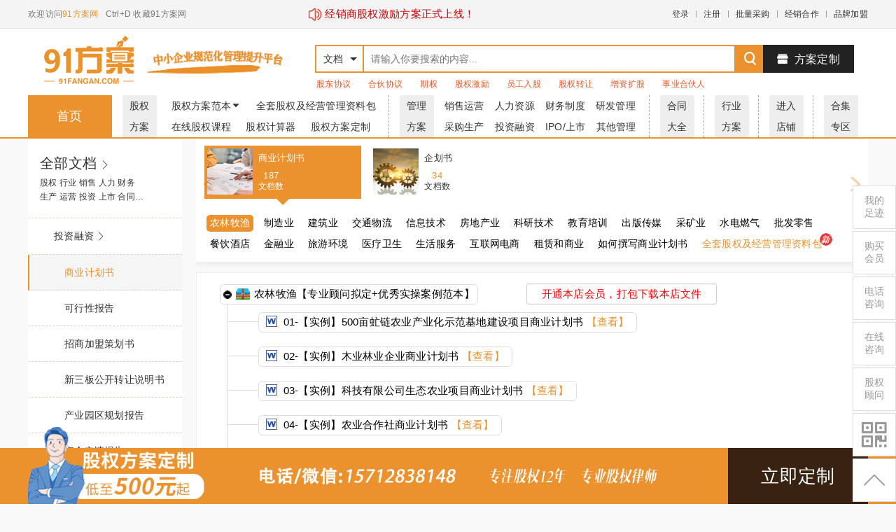

--- FILE ---
content_type: text/html; charset=UTF-8
request_url: https://www.91fangan.com/list-261.html
body_size: 13835
content:
    <!DOCTYPE html>
<html>
<head>
    <meta charset="utf-8" />
    <meta name="renderer" content="webkit">
    <meta http-equiv="X-UA-Compatible" content="IE=edge,chrome=1" />
    <title>商业计划书-商业计划书模板范文 - 91方案网</title>
    <meta name="keywords" content="商业计划书模板范文" />
    <meta name="description" content="范本的价值在于其实用性,不能直接使用的商业计划书模板范文范本,没有任何意义.91方案网只提供实操中应用的商业计划书模板范文范本:逐条标注了范本背景,操作指南及使用时的注意事项等,91方案网从不提供《免费但不严谨的范本》，只提供绝对专业、可操作执行和最高性价比的《整套解决方案》." />
    <base href="/" />
    <meta http-equiv="Cache-Control" content="no-transform " />
    <link rel="canonical" href="http://www.91fangan.com/list-261.html">
    <link rel="shortcut icon" type="image/x-icon" href="favicon.ico" />
    <link rel="stylesheet" type="text/css" href="/template/model1/pc/static/css/com.css?v=2" />
    <link rel="stylesheet" type="text/css" href="/template/model1/pc/static/css/home.css?v=4" />
    <!-- <link rel="stylesheet" type="text/css" href="/template/model1/pc/static/css/font-awesome.min.css" /> -->
    <link rel="stylesheet" type="text/css" href="/template/model1/pc/static/context/context.css?v=2" />
    <link rel="stylesheet" type="text/css" href="/template/model1/pc/static/css/new_1.css?v=4">
    <link rel="stylesheet" type="text/css" href="/template/model1/pc/static/css/zyUpload.css?v=2">
    <link rel="stylesheet" type="text/css" href="/template/model1/pc/static/css/ckin.min.css?v=2">
    <link rel="stylesheet" type="text/css" href="//at.alicdn.com/t/font_727563_y69dhrttgtd.css?v=2">
    <link rel="stylesheet" type="text/css" href="//at.alicdn.com/t/font_1746227_zpfog4ogjbd.css?v=2">
    <link rel="stylesheet" type="text/css" href="/template/model1/pc/static/css/swiper.min.css?v=2">
    <link rel="stylesheet" type="text/css" href="/template/model1/pc/static/css/layui.css?v=2">
            <style>
        /* .chunjie3{
    position: relative;
} */
.xiaoxi{
    position: absolute;
    left: 400px;
    /* color: red; */
    font-size: 15px;
}
.xiaoxi a{
    color: #CD0000;
}
.laba{
    display: inline-block;
    width: 20px;
    height: 20px;
}
.laba img{
    width: 20px;
}
.header-jieshao{
        display: inline-block;
        position: absolute;
        left: 280px;
        width: 220px;
        height: 40px;
        background: url(/template/model1/pc/static/img/chunjie.jpg);
        background-size: 100% 100%;
        /* top: 10px; */
    }
    </style>
</head>
<body oncontextmenu="return false" onselectstart="return false" ondragstart="return false">

<div id="scroll_div" class="fl">
    <div class="scroll_div2">
        <img src="/template/model1/pc/static/img/yemianalan_01.png" class="scroll_img">
        <a href="/view-143457.html" class="scroll_button"  target="_blank" >立即定制</a>
    </div>
</div>
<div id="model" class="model"></div>

    <div class="right_bar">
        <ul>
            <li class="rig-0">
                <a href="/home/zuji" target="_blank"><p>我的<br>足迹</p></a>
            </li>
            <li class="rig-2">
                <a href="javascript:;" rel="nofollow"><p>购买<br>会员</p></a>
            </li>
            <li class="rig-3">
                <a href="javascript:void(0)" onclick="Message('电话咨询：15712838148（电话/微信同号）');"><p>电话<br>咨询</p></a>
            </li>
        </ul>
        <ul>
          <li class="bar-4">
            <a href="javascript:void(0)"  rel="nofollow"><p>在线<br>咨询</p></a>
          </li>
            <li class="bar-2">
                <a href="javascript:void(0)"  rel="nofollow"><p>股权<br>顾问</p></a>
            </li>
            <li class="bar-4"><a href="javascript:;"><P><i class="iconfont icon-erweima1" style="line-height:38px;font-size:40px;"></i></p></a>
                <span class="app_down">
                    <p>手机浏览下载更方便</p>
                    <img src="data/img/51zixun2.png">
                </span>
            </li>
            <li class="bar-5">
                <a href="javascript:;"><p><i class="iconfont icon-xiangshangjiantou" style="line-height:38px;font-size:30px;"></i><p></a>
            </li>
        </ul>
    </div>

        <div class="ui-modal-cover"></div>
        <div class="ui-modal animated">
            <div class="ui-modal-header ui-move">
                <div class="ui-modal-title"></div><i>&times;</i>
            </div>
            <div class="ui-modal-body"></div>
            <div class="ui-modal-footer">
                <span class="ui-btn">取消</span><a class="ui-btn ui-btn-blue" modal>确定</a>
            </div>
        </div>
        <div class="ui-tip animated">保存成功</div>
        <div class="html"></div>
        <div class="modal_block">
            <div>
                <div class="mod_title">专业顾问服务 <i class="iconfont icon-xiajiantou2"></i></div>
                <div class="mod_body">
                    <p>你是 <span>注册成功</span>, 为你配置的专业顾问是安老师，电话：138 1151 6131
                    </p>
                    <div><img src="/template/model1/pc/static/img/erweima.jpg"></div>
                </div>
            </div>
        </div>

    <div class="top">
        <div class="iw" style="position: relative;">
            <!-- <h5 class="header-jieshao"></h5> -->
            <div class="xiaoxi"> 
               <a href="https://www.91fangan.com/list-237.html" target="_blank">
                <span class="laba">
                    <img src="/template/model1/pc/static/img/laba.png" alt="">
                </span>
                <span>经销商股权激励方案正式上线！</span>
               </a>
            </div>
            <p>欢迎访问<a href="" style="color:#eb922e;">91方案网</a></p>
            <p>Ctrl+D 收藏91方案网</p>
            <ul>
                                <li><a class="login">登录</a></li>
                <li class="i"></li>
                <li><a class="login">注册</a></li>
                <li class="i"></li>
                <li><a href="/view-132205.html" target="_blank">批量采购</a></li>
                <li class="i"></li>
                <li><a href="/view-132204.html" target="_blank">经销合作</a></li>
                <li class="i"></li>
                <li><a href="/view-132483.html" target="_blank">品牌加盟</a></li>
                
            </ul>
        </div>
    </div>
    <div class="header">
        <div class="head_a iw">
            <a class="logo" href="">
                <img src="/template/model1/pc/static/img/1logo.png" alt="91方案网" style="margin-left:20px;width:135px;"/>
                <img src="/template/model1/pc/static/img/n3.png" alt="91方案网" style="width:225px;"/>
            </a>
            <div class="search">
                <div class="search_text">
                    <div class="select">文档</div>
                    <i cla></i>
                    <ul class="dropdown">
                        <li data-id="home">文档</li>
                        <li data-id="forum">店铺</li>
                        <li data-id="article">头条</li>
                    </ul>
                    <input id="txt_search" type="text" placeholder="请输入你要搜索的内容..." value="">
                </div>
                <a id="search_button"><i class="iconfont icon-search" style="font-size: 26px; font-weight: 900;"></i></a>
                <ul class="hot-search">
                                        <li><a target="_blank" href="search-1-1-1-股东协议.html">股东协议</a></li>
                                        <li><a target="_blank" href="search-1-1-1-合伙协议.html">合伙协议</a></li>
                                        <li><a target="_blank" href="search-1-1-1-期权.html">期权</a></li>
                                        <li><a target="_blank" href="search-1-1-1-股权激励.html">股权激励</a></li>
                                        <li><a target="_blank" href="search-1-1-1-员工入股.html">员工入股</a></li>
                                        <li><a target="_blank" href="search-1-1-1-股权转让.html">股权转让</a></li>
                                        <li><a target="_blank" href="search-1-1-1-增资扩股.html">增资扩股</a></li>
                                        <li><a target="_blank" href="search-1-1-1-事业合伙人.html">事业合伙人</a></li>
                                    </ul>
            </div>
            <a class="upload" href="/view-143457.html" target="_blank"><i class="iconfont icon-shangdian"></i>方案定制</a>
        </div>
        <div class="head_B">
        <div class="head_b iw">
            <div class="nav-1"><a href="">首页</a></div>
            <div class="nav-2">
                <span class="navFirst"><a href="javascript:void(0)"><p>股权</p><p>方案</p></a></span>
                <li class="gqfap">
                    <a href="/list-1.html">股权方案范本<i class="iconfont icon-xiajiantou2"></i></a>
                    <ul class="gqfac">
                        <div>
                            <li><a href="/list-8.html">01-股权分配及合伙协议</a></li>
                            <li><a href="/list-221.html">02-员工入股/股权激励协议</a></li>
                            <li><a href="/list-222.html">03-股权转让方案及协议</a></li>
                            <li><a href="/list-223.html">04-增资扩股方案及协议</a></li>
                            <li><a href="/list-224.html">05-投资/入股分红协议</a></li>
                            <li><a href="/list-225.html">06-事业合伙人及业绩合同</a></li>
                            <li><a href="/list-226.html">07-股权代持/隐名股东协议</a></li>
                            <li><a href="/list-227.html">08-股权变更方案及协议</a></li>
                            <li><a href="/list-228.html">09-股权融资方案及协议</a></li>
                        </div>
                        <div>
                            <li><a href="/list-229.html">10-各类型公司章程范本</a></li>
                            <li><a href="/list-230.html">11-股权退出方案及协议</a></li>
                            <li><a href="/list-231.html">12-员工入股方案及协议</a></li>
                            <li><a href="/list-232.html">13-股权众筹方案及协议</a></li>
                            <li><a href="/list-233.html">14-股权收购方案及协议</a></li>
                            <li><a href="/list-234.html">15-股权结构设计及改革方案</a></li>
                            <li><a href="/list-235.html">16-股权质押方案及协议</a></li>
                            <li><a href="/list-236.html">17-股权认购方案及协议</a></li>
                            <li><a href="/list-237.html">18-经销商股权激励方案</a></li>

                        </div>
                    </ul>
                </li>
                <li><a href="/viewrar.html">全套股权及经营管理资料包</a></li>
                <li><a href="/curr.html">在线股权课程</a></li>
                <li><a href="/guquanjisuanqi.html" target="_blank">股权计算器</a></li>
                <li><a href="/view-143457.html" target="_blank">股权方案定制</a></li>
            </div>
            <div class="nav-3">
                <span class="navFirst"><a href="javascript:void(0)"><p>管理</p><p>方案</p></a></span>
                <li><a href="/list-2.html">销售运营</a></li>
                <li><a href="/list-5.html">人力资源</a></li>
                <li><a href="/list-4.html">财务制度</a></li>
                <li><a href="/list-6.html">研发管理</a></li>
                <li><a href="/list-3.html">采购生产</a></li>
                <li><a href="/list-7.html">投资融资</a></li>
                <li><a href="/list-161.html">IPO/上市</a></li>
                <li><a href="/list-287.html">其他管理</a></li>
                
            </div>
            <div class="nav-4">
                <span class="navFirst"><a href="/list-162.html"><p>合同</p><p>大全</p></a></span>
            </div>
            <div class="nav-5">
                <span class="navFirst"><a href="/list-286.html"><p>行业</p><p>方案</p></a></span>
            </div>
            <div class="nav-6">
                <span class="navFirst"><a href="/forum.html"><p>进入</p><p>店铺</p></a></span>
            </div>
            <div class="nav-7">
                <span class="navFirst"><a href="/list-8-448538-2739.html"><p>合集</p><p>专区</p></a></span>
            </div>
           
        </div>
        </div>
        <div class="head_C">
            
        </div>
    </div>    <style>
        .links{
            width: 1200px;
            margin: 0 auto;
        }
    .tubiao{
        display: inline-block;
        width: 10px;
        height: 10px;
        border-radius: 10px;
        border: 1px solid #000;
        background:url("/template/model1/pc/static/img/jian.jpg");
        background-size: 100%;
        margin-right: 6px;
        margin-bottom: -2px;
    }
    .link_i{
        margin-right: 6px;
    }
    .list_1 p{
        position: relative;
        display: inline-block;
        border-radius: 6px;
        border: 1px solid #ddd;
        padding:4px;
        color: #000;
        font-size: 15px;
        width: auto;
        white-space: normal;
        z-index: 1;
        background-color: #fff;
        left:3px;
    }
    .list_1 p:hover{
        border-radius: 6px;
        border: 1px solid #eb922e;
    }
    .list_1{
        background-color: #fff;
        padding: 15px 30px;
        border: 1px solid #eee;
        margin-bottom: 12px;
    }

    .list_1 li{
        font-size: 15px;
        margin-top: -4px;
    }
    .list_4:hover{
        border-radius: 6px;
        border: 1px solid #eb922e;
    }
    .list_4{
        display:inline-block;
        border-radius: 6px;
        border: 1px solid #ddd;
        padding: 4px 10px;
    }
    .list_1 li a{
        color: #000;
    }
    .list_body_shopcate a{
        color: #000 ;
    }
    .yanse{
        color: #eb922e !important;
    }
    .b1{
            position: relative;
            display: inline-block;
            width: 43px;
            height: 49px;
            top: -21px;
            left: 13px;
            border-left: 1px solid #ddd;
            border-bottom: 1px solid #ddd;
        }
    .b2{
        position: relative;
        top:-6px;
        left: 10px;
        overflow: hidden;
        margin-right: -150px;
    }
    .b3{
        overflow: hidden;
    }
    .add-one{
        display: inline-block;
        font-size: 15px;
        width: 270px;
        height: 28px;
        text-align: center;
        line-height: 28px;
        background:#fff;
        color:#eb922e;
        margin-left:68px;
        border: 1px solid#ccc;
        border-radius: 4px;
        cursor: pointer;
    }
    .add-one a{
       color: red;
    }
    .add-one a:hover{
       color: red;
    }

    </style>
    <div class="iw">
        <div class="list_left">
            <div class="list_type">
                <a class="type_all " href="list.html">
                    <p class="list_p1">全部文档 <i class="iconfont icon-xiangyoujiantou" style="font-size:12px;"></i></p><!--<span></span>-->
                    <p class="list_p2">股权 行业 销售 人力 财务</p>
                    <p class="list_p3">生产 运营 投资 上市 合同 管理</p>
                </a>
                <ul class="type_parent">
                    <li>
                                                <a href="list-7.html"  >
                        <p>投资融资 <i class="iconfont icon-xiangyoujiantou" style="font-size:12px;"></i></p><span></span>
                        </a>
                                                <ul class="type_chlid">
                                                        <li>
                                <a href="list-261.html" class='active'>
                                    <p>商业计划书 <i class="iconfont icon-xiangyoujiantou" style="font-size:12px;"></i></p><span></span>
                                </a>
                            </li>
                                                        <li>
                                <a href="list-262.html" >
                                    <p>可行性报告 <i class="iconfont icon-xiangyoujiantou" style="font-size:12px;"></i></p><span></span>
                                </a>
                            </li>
                                                        <li>
                                <a href="list-263.html" >
                                    <p>招商加盟策划书 <i class="iconfont icon-xiangyoujiantou" style="font-size:12px;"></i></p><span></span>
                                </a>
                            </li>
                                                        <li>
                                <a href="list-264.html" >
                                    <p>新三板公开转让说明书 <i class="iconfont icon-xiangyoujiantou" style="font-size:12px;"></i></p><span></span>
                                </a>
                            </li>
                                                        <li>
                                <a href="list-265.html" >
                                    <p>产业园区规划报告 <i class="iconfont icon-xiangyoujiantou" style="font-size:12px;"></i></p><span></span>
                                </a>
                            </li>
                                                        <li>
                                <a href="list-266.html" >
                                    <p>资金申请报告 <i class="iconfont icon-xiangyoujiantou" style="font-size:12px;"></i></p><span></span>
                                </a>
                            </li>
                                                        <li>
                                <a href="list-267.html" >
                                    <p>项目策划 <i class="iconfont icon-xiangyoujiantou" style="font-size:12px;"></i></p><span></span>
                                </a>
                            </li>
                                                        <li>
                                <a href="list-268.html" >
                                    <p>其他投资融资 <i class="iconfont icon-xiangyoujiantou" style="font-size:12px;"></i></p><span></span>
                                </a>
                            </li>
                                                    </ul>
                    </li>
                </ul>
            </div>
            <div class="list_ad">
                            </div>
        </div>
        <div class="list_right">
                                    <div class="list_header">
                                <div class="swiper-button-next"></div>
                <div class="swiper-button-prev"></div>
                <div class="swiper-wrapper">
                                        <li class="swiper-slide">
                        <a href="/list-261-120.html" class="list_shop_href list_shop_hrefc">
                            <input type="hidden" value="120" name="userid">
                            <div class="list_shopimg"><img class="swiper-lazy" data-src="photo-120.html"></div>
                            <div class="list_shopmain">
                                <p class="list_shopname">商业计划书</p>
                                <ul>
                                    <li><p>187</p><span>文档数</span></li>
                                </ul>
                            </div>
                        </a>
                    </li>
                                        <li class="swiper-slide">
                        <a href="/list-261-59816.html" class="list_shop_href ">
                            <input type="hidden" value="59816" name="userid">
                            <div class="list_shopimg"><img class="swiper-lazy" data-src="photo-59816.html"></div>
                            <div class="list_shopmain">
                                <p class="list_shopname">企划书</p>
                                <ul>
                                    <li><p>34</p><span>文档数</span></li>
                                </ul>
                            </div>
                        </a>
                    </li>
                                    </div>
            </div>
            <div class="list_body">
                <div class="list_body_head">
                    <span class="list_body_shopcate">
                        <ul>
                                                            <li class="lishopcate" >
                                                                        <a href="/list-261-120-375.html">农林牧渔</a>
                                </li>
                                                            <li  >
                                                                        <a href="/list-261-120-376.html">制造业</a>
                                </li>
                                                            <li  >
                                                                        <a href="/list-261-120-377.html">建筑业</a>
                                </li>
                                                            <li  >
                                                                        <a href="/list-261-120-378.html">交通物流</a>
                                </li>
                                                            <li  >
                                                                        <a href="/list-261-120-379.html">信息技术</a>
                                </li>
                                                            <li  >
                                                                        <a href="/list-261-120-380.html">房地产业</a>
                                </li>
                                                            <li  >
                                                                        <a href="/list-261-120-381.html">科研技术</a>
                                </li>
                                                            <li  >
                                                                        <a href="/list-261-120-382.html">教育培训</a>
                                </li>
                                                            <li  >
                                                                        <a href="/list-261-120-383.html">出版传媒</a>
                                </li>
                                                            <li  >
                                                                        <a href="/list-261-120-384.html">采矿业</a>
                                </li>
                                                            <li  >
                                                                        <a href="/list-261-120-385.html">水电燃气</a>
                                </li>
                                                            <li  >
                                                                        <a href="/list-261-120-386.html">批发零售</a>
                                </li>
                                                            <li  >
                                                                        <a href="/list-261-120-387.html">餐饮酒店</a>
                                </li>
                                                            <li  >
                                                                        <a href="/list-261-120-388.html">金融业</a>
                                </li>
                                                            <li  >
                                                                        <a href="/list-261-120-389.html">旅游环境</a>
                                </li>
                                                            <li  >
                                                                        <a href="/list-261-120-390.html">医疗卫生</a>
                                </li>
                                                            <li  >
                                                                        <a href="/list-261-120-391.html">生活服务</a>
                                </li>
                                                            <li  >
                                                                        <a href="/list-261-120-393.html">互联网电商</a>
                                </li>
                                                            <li  >
                                                                        <a href="/list-261-120-394.html">租赁和商业</a>
                                </li>
                                                            <li  >
                                                                        <a href="/list-261-120-392.html">如何撰写商业计划书</a>
                                </li>
                                                                                    <li>
                                <span class="xin"></span>
                                <a href="/viewrar.html" style="color:#eb922e">全套股权及经营管理资料包</a>
                            </li>
                                                    </ul>
                    </span>
                </div>
                <div id="test">
                    <div class="list_1">
                        <p><span class="tubiao"></span><span class="link_i"></span><span>农林牧渔</span><span>【专业顾问拟定+优秀实操案例范本】</span></p>
                        <div class="add-one"><a href="/user-120.html" target="_blank">开通本店会员，打包下载本店文件</a></div>
                        <ul id="cd">
                                                                                    <li>
                                <i class="b1"></i>
                                <div class="list_4 b2">
                                    <div class="b3">
                                        <span><i class="docx"></i></span> <a href="/view-96743.html" target="_blank">&nbsp;01-【实例】500亩虻链农业产业化示范基地建设项目商业计划书 <span class="yanse">【查看】</span></a>
                                    </div>

                                </div>

                            </li>
                                                        <li>
                                <i class="b1"></i>
                                <div class="list_4 b2">
                                    <div class="b3">
                                        <span><i class="docx"></i></span> <a href="/view-96744.html" target="_blank">&nbsp;02-【实例】木业林业企业商业计划书 <span class="yanse">【查看】</span></a>
                                    </div>

                                </div>

                            </li>
                                                        <li>
                                <i class="b1"></i>
                                <div class="list_4 b2">
                                    <div class="b3">
                                        <span><i class="docx"></i></span> <a href="/view-96745.html" target="_blank">&nbsp;03-【实例】科技有限公司生态农业项目商业计划书 <span class="yanse">【查看】</span></a>
                                    </div>

                                </div>

                            </li>
                                                        <li>
                                <i class="b1"></i>
                                <div class="list_4 b2">
                                    <div class="b3">
                                        <span><i class="docx"></i></span> <a href="/view-96746.html" target="_blank">&nbsp;04-【实例】农业合作社商业计划书 <span class="yanse">【查看】</span></a>
                                    </div>

                                </div>

                            </li>
                                                        <li>
                                <i class="b1"></i>
                                <div class="list_4 b2">
                                    <div class="b3">
                                        <span><i class="docx"></i></span> <a href="/view-96747.html" target="_blank">&nbsp;05-【实例】农业科技（气雾栽培）企业商业计划书 <span class="yanse">【查看】</span></a>
                                    </div>

                                </div>

                            </li>
                                                        <li>
                                <i class="b1"></i>
                                <div class="list_4 b2">
                                    <div class="b3">
                                        <span><i class="docx"></i></span> <a href="/view-96748.html" target="_blank">&nbsp;06-【实例】农业科技企业商业计划书 <span class="yanse">【查看】</span></a>
                                    </div>

                                </div>

                            </li>
                                                        <li>
                                <i class="b1"></i>
                                <div class="list_4 b2">
                                    <div class="b3">
                                        <span><i class="docx"></i></span> <a href="/view-96749.html" target="_blank">&nbsp;07-【实例】主题农场商业计划书 <span class="yanse">【查看】</span></a>
                                    </div>

                                </div>

                            </li>
                                                        <li>
                                <i class="b1"></i>
                                <div class="list_4 b2">
                                    <div class="b3">
                                        <span><i class="docx"></i></span> <a href="/view-96750.html" target="_blank">&nbsp;08-【实例】生物乙醇项目商业计划书 <span class="yanse">【查看】</span></a>
                                    </div>

                                </div>

                            </li>
                                                        <li>
                                <i class="b1"></i>
                                <div class="list_4 b2">
                                    <div class="b3">
                                        <span><i class="docx"></i></span> <a href="/view-96751.html" target="_blank">&nbsp;09-【实例】杂交南瓜项目商业计划书 <span class="yanse">【查看】</span></a>
                                    </div>

                                </div>

                            </li>
                                                        <li>
                                <i class="b1"></i>
                                <div class="list_4 b2">
                                    <div class="b3">
                                        <span><i class="docx"></i></span> <a href="/view-96753.html" target="_blank">&nbsp;10-【实例】猪育种公司商业计划书 <span class="yanse">【查看】</span></a>
                                    </div>

                                </div>

                            </li>
                                                        <li>
                                <i class="b1"></i>
                                <div class="list_4 b2">
                                    <div class="b3">
                                        <span><i class="docx"></i></span> <a href="/view-96752.html" target="_blank">&nbsp;11-【实例】竹荪项目商业计划书 <span class="yanse">【查看】</span></a>
                                    </div>

                                </div>

                            </li>
                                                        <li>
                                <i class="b1"></i>
                                <div class="list_4 b2">
                                    <div class="b3">
                                        <span><i class="docx"></i></span> <a href="/view-96754.html" target="_blank">&nbsp;12-【实例】农业综合开发商业计划书 <span class="yanse">【查看】</span></a>
                                    </div>

                                </div>

                            </li>
                                                        <li>
                                <i class="b1"></i>
                                <div class="list_4 b2">
                                    <div class="b3">
                                        <span><i class="docx"></i></span> <a href="/view-96755.html" target="_blank">&nbsp;13-【实例】核桃千亩种植项目商业计划书 <span class="yanse">【查看】</span></a>
                                    </div>

                                </div>

                            </li>
                                                        <li>
                                <i class="b1"></i>
                                <div class="list_4 b2">
                                    <div class="b3">
                                        <span><i class="docx"></i></span> <a href="/view-96756.html" target="_blank">&nbsp;14-【实例】农业公司金菜园蔬菜HACCP计划书 <span class="yanse">【查看】</span></a>
                                    </div>

                                </div>

                            </li>
                                                        <li>
                                <i class="b1"></i>
                                <div class="list_4 b2">
                                    <div class="b3">
                                        <span><i class="docx"></i></span> <a href="/view-96757.html" target="_blank">&nbsp;15-【实例】礼品水果商业策划书 <span class="yanse">【查看】</span></a>
                                    </div>

                                </div>

                            </li>
                                                    </ul>
                    </div>
                                            <ul class="tuijian">
                            <li><a href="/view-130193.html" target="_blank">91方案网的服务模式</a></li>
                            <li><a href="/view-130194.html" target="_blank">资料下载指引</a></li>
                            <li><a href="/view-130195.html" target="_blank">下载价格说明</a></li>
                            <li><a href="/juris.html" target="_blank">会员权限说明</a></li>
                            <li><a href="/view-130197.html" target="_blank">顾问服务说明</a></li>
                            <li><a href="/view-130199.html" target="_blank">客户服务</a></li>
                            <li><a href="/view-130200.html" target="_blank">对公充值</a></li>
                            <li><a href="/view-130201.html" target="_blank">开具发票</a></li>
                        </ul>
<!--                    <div class="view_foot">-->
<!--                        -->
<!--                        -->
<!--                    </div>-->
                    
                </div>
            </div>
        </div>
    </div>

        <div class="links">
            <div class="block_head">
                <p>91方案网从不提供《免费但不严谨的范本》，只提供绝对专业、可操作执行和最高性价比的《整套解决方案》<a class="zhix">∨</a></p>
            </div>
            <div class="youq">
                <i style="height: 30px; display: block;">快捷入口</i>
                <ul>
                                    </ul>
            </div>
            <br/>
            <div class="youq">
                <i style="height: 30px; display: block;">友情链接</i>
                <ul>
                                        <li><a target="_blank" href="https://www.niuzhan.com/xhy/">歇后语笑话</a></li>
                                        <li><a target="_blank" href="https://www.touqikan.com/gdjt/">城市轨道交通研究杂志</a></li>
                                        <li><a target="_blank" href="https://www.ppt20.com/ppt202802">财务工作总结PPT模板</a></li>
                                    </ul>
            </div>
        </div>
    <div class="footer">
    <div class="iw">
        <div class="footer_a">
            <img src="/template/model1/pc/static/img/logo_d.png">
            <div><img src="/data/img/51zixun2.png"><span>扫描二维码<br>关注官方微信</span></div>
        </div>
        <div class="footer_b">
            <ul>
                                <li>
                    <p>关于我们</p>
                                        <a href="about-16.html" target="_blank"  rel="nofollow" >关于我们</a>
                                        <a href="about-17.html" target="_blank"  rel="nofollow" >联系我们</a>
                                        <a href="about-18.html" target="_blank"  rel="nofollow" >隐私政策</a>
                                    </li>
                                <li>
                    <p>使用帮助</p>
                                        <a href="about-2.html" target="_blank"  rel="nofollow" >会员权限</a>
                                        <a href="about-3.html" target="_blank"  rel="nofollow" >使用帮助</a>
                                        <a href="about-14.html" target="_blank"  rel="nofollow" >网站协议</a>
                                        <a href="about-15.html" target="_blank"   >网站地图</a>
                                    </li>
                                <li>
                    <p>版权声明</p>
                                        <a href="about-4.html" target="_blank"  rel="nofollow" >免责声明</a>
                                        <a href="about-5.html" target="_blank"  rel="nofollow" >版权声明</a>
                                        <a href="about-6.html" target="_blank"  rel="nofollow" >版权申诉</a>
                                    </li>
                                <li>
                    <p>商务合作</p>
                                        <a href="about-8.html" target="_blank"  rel="nofollow" >批量采购</a>
                                        <a href="about-9.html" target="_blank"  rel="nofollow" >经销合作</a>
                                        <a href="about-19.html" target="_blank"  rel="nofollow" >品牌加盟</a>
                                    </li>
                                <li class="beian" style="position: relative; top: 30px; left: -150px;"> <a href="https://beian.miit.gov.cn">ICP证:京ICP备16069459号-1</a> </li>
            </ul>
        </div>
        <div class="footer_c">
            <p>联系我们</p>
            <ul>
                <li>
                    <p>电话 : 15712838148</p>
                    <p>邮箱 : 1292233535@qq.com</p>
                    <!-- <p>Q Q : 1292233535</p> -->
                    <p>地址 : 北京市海淀区信息路22号B座2层02-A004室</p>
                </li>
            </ul>
        </div>
    </div>
</div>
<script src="/template/model1/pc/static/js/jquery-2.1.4.min.js"></script>
<script src="/template/model1/pc/static/js/com.js?v1"></script>
<script src="/template/model1/pc/static/js/jquery.jcarousel.min.js"></script>
<script src="/template/model1/pc/static/js/jquery.jcarousel-fade.min.js"></script>
<script src="/template/model1/pc/static/context/context.js"></script>
<script src="/template/model1/pc/static/js/swiper-3.4.2.min.js"></script>
<script src="/template/model1/pc/static/js/jquery.dotdotdot.min.js"></script>
<script src="/template/model1/pc/static/js/ckin.min.js"></script>
<script src="/template/model1/pc/static/js/layui.js"></script>
<script src="/template/model1/pc/static/js/common.js?v=1"></script>
<script>
    
    //全部分类
    $('.nav_bar>li').eq(1).mouseenter(function(){
        $('.nav_bar>li').eq(1).children('a').children('i').attr('class','iconfont icon-xiangshangjiantou');
        $('.nav_menu').show();
    });
    $('.nav_bar>li').eq(1).mouseleave(function(){
        $('.nav_bar>li').eq(1).children('a').children('i').attr('class','iconfont icon-xiangxiajiantou');
        $('.nav_menu').hide();
    });
    $('.nav_bar>li').eq(1).css({"position":"relative"});
    $('.nav_bar>li').eq(1).append("<div class='nav_menu'><a href='/list-1.html'>股权方案</a><a href='/list-286.html'>行业分类</a><a href='/list-2.html'>销售运营</a><a href='/list-5.html'>人力资源</a><a href='/list-4.html'>财务制度</a><a href='/list-6.html'>研发管理</a><a href='/list-3.html'>采购生产</a><a href='/list-7.html'>投资融资</a><a href='/list-161.html'>IPO/上市</a><a href='/list-162.html'>公司合同</a><a href='/list-287.html'>其他管理</a></div>");
    $('.nav_bar>li').eq(1).children('a').append(' &nbsp;<i class="iconfont icon-xiangxiajiantou" style="font-size:12px"></i>');

    $(".right_bar .bar-2,.ui-text-group .guwen,.user-lianxi,.gqgw").click(function(){
        if ('注册成功' != '注册成功' && '注册成功' != '普通会员') {
            $(".modal_block").css("display","block");
        }else{
            Message('VIP及以上级别会员配置1对1专业股权顾问！');
        }

    });

    //right_bar
    $(".right_bar .bar-5").click(function() {
        $('html,body').animate({
            scrollTop: 10
        }, 200);
        return false;
    });


    $(".right_bar .bar-4 a").mouseenter(function() {
        $(".right_bar .app_down").show();
    }).mouseleave(function() {
        $(".right_bar .app_down").hide();
    });
    $(".rig-2 a,.juris,.MI").click(function(){
        $.get("/juris/juris_m", function(html) {
            Dialog2(html);
            $(".ui-modal-cover").addClass("in");
        });
    });

    $(".right_bar li a").mouseenter(function(){
        $(this).parent().css("background","#F27A1E");
        $(this).css("color","#fff");
    }).mouseleave(function(){
        $(this).parent().css("background","#fff");
        $(this).css("color","#999");
    })

    //专业顾问
    $(".mod_title i").click(function(){
        $(".modal_block").css("display","none");
    })

    //搜索
    $(function() {
        $(".search_text .select,.search_text i").click(function() {
            $(".search_text .dropdown").show();
            return false;
        });

        var search_url = "lists";
        if (search_url == "reward" || search_url == "forum" || search_url == "article")
            $(".search_text .select").text($(".search_text .dropdown [data-id='" + search_url + "']").text());

        $(".search_text .dropdown li").click(function() {
            $this = $(this);
            $(".search_text .select").text($this.text());
            $(".search_text .dropdown").hide();
            search_url = $this.attr("data-id");
            return false;
        });

        $("#search_button").click(function() {
            if (search_url == "reward") {
                $(".search_text .select").text('悬赏');
                window.open("reward-0-0-1-1-" + $("#txt_search").val() + ".html","_blank");
            } else if (search_url == "forum") {
                $(".search_text .select").text('店铺');
                window.open("forum-0-1-1-" + $("#txt_search").val() + ".html","_blank");
            } else if (search_url == "article") {
                $(".search_text .select").text('头条');
                window.open("article-0-1-1-" + $("#txt_search").val() + ".html","_blank");
            } else {
                window.open("search-0-1-1-" + $("#txt_search").val() + ".html","_blank");
            }
        });

        $(document).delegate("body", "click", function() {
            $(".search_text .dropdown").hide();
        });
    });

    //首页分类
    $('.nav_list li').hover(function() {
        $(".nav_list > li > div ").css('display', 'none');
        $(this).children("div").show();
    }, function() {
        $(".nav_list > li > div ").css('display', 'none');
    });
    $('.nav_list li').mouseenter(function(){
        $(this).children('a').css('color','#F27A1E');
    }).mouseleave(function(){
        $(this).children('a').css('color','#fff');
    })

    //分类下拉
    $(function() {
        $(".nav.down > p").click(function(event) {
            event.stopPropagation();
            $(".nav.down > ul").stop().slideToggle("slow");
        });
    });
    $(document).click(function(){
        $(".nav.down > ul").hide(500);
    });

    $('body').on("keydown", function(e) {
        if (e.keyCode == 13 && $("#txt_search").is(":focus")) {
            $("#search_button").click();
        }
    });
    //推荐店铺
    $('.shop_r tr td').mouseenter(function() {
        $(this).find(".into").css({"top": "0","transition":"all .2s"});
    }).mouseleave(function(){
        $(this).find(".into").css({"top":"180px"});
    })

    //个人中心
    if(window.location.pathname=='/center.html' || window.location.pathname=='/center2.html' || window.location.pathname=='/center/message.html' || window.location.pathname=='/center/auth.html' || window.location.pathname=='/center/account2.html'|| window.location.pathname=='/center/cash.html'|| window.location.pathname=='/center/order2.html'|| window.location.pathname=='/center/profit.html'){
        $('.center_title>a').eq(1).addClass('title1');
    }else{
        $('.center_title>a').eq(0).addClass('title1');
    };
    //多行省略
    $(".user-test-p").dotdotdot({
    });

    //菜单
    $(".gsglp").hover(function(){
        $(".gsglc").show();
    },function(){
        $(".gsglc").hide();
    });

    $(".gsglc li").eq(0).hide();

    $(".tyglp").hover(function(){
        $(".tyglc").show();
    },function(){
        $(".tyglc").hide();
    });

    $(".gqfap").hover(function(){
        $(".gqfac").show();
    },function(){
        $(".gqfac").hide();
    });

    var leftHeight = $(".center_left").height();
    var rightHeight = $(".center_right").height();
    console.log(leftHeight);
    console.log(rightHeight);
    if(leftHeight < rightHeight){
        $(".center_left").css("height",rightHeight + 40)
    }else{
        $(".center_right").css("height",leftHeight - 40)
    }
</script>
</body>
</html>    <script>
        
        $(function() {
            // //列表店铺
            var swiper_l = new Swiper('.list_header', {
                slidesPerView: 4,
                spaceBetween:10,
                slidesPerGroup: 4,
                lazyLoading:true,
                pagination: '.swiper-pagination_l',
                nextButton: '.swiper-button-next',
                prevButton: '.swiper-button-prev',
            });
            if(window.location.pathname == '/list.html'){
                $('.type_chlid i').show();
            }else{
                $('.type_chlid i').hide();
            };
            //店铺
        });
    </script>
    <script type="text/javascript">
    //友情链接
    $('.zhix').click(function(){
                $('.youq').toggle()
            })
    $(".fiveLi").click(function(){
            if('0' == 500 || '0' == 3000 || '0' == 10000){
                $(".modal_block").css("display","block");
            }else{
                Message('VIP及以上级别会员配置1对1专业股权顾问！');
            }
        });
    
        $(function() {
            var ish5 = Number('');
            var iscopy = Number('0');
            var pcurrent = Number('');
            var psize = 5;
            var pshow = 0;
            var hcount = Number('');
            var preview = Number('0');
            var pcount = Number('0');
            $(".payread>a").click(function() {
                window.open("center/glodpay.html");
            });
            $(".download").click(function() {
                Dialog("你将花费650股（1股=1元） <p style='margin-top:5px;'>本账号余额：<span style='color:#f27a1e;'>   0股</span>  </p>", "立即下载", function() {
                $.post("down-96758.html?shopuserid=", function(data) {
                    if (data > 0) {
                        HideModal();
                        location = "down-96758.html";
                    } else if (data == -11) {
                        Message("请登录后购买。", "请登录", function() {
                            window.open('login.html');
                        });
                    } else if (data == -13) {
                        Message("你没有权限下载。", "提示");
                    } else if (data == -1) {
                        Dialog("账户余额不足，去充值？", "提示", function() {
                            window.open('center/glodpay.html');
                        });
                    } else if (data == -2) {
                        Dialog("非VIP用户不能下载，去购买VIP？", "提示", function() {
                            window.open('center/vip.html');
                        });
                    } else if (data == -12) {
                        Message("文档不存在。", "提示");
                    }else if (data == -17) {
                        Message("此页面与会员级别不匹配!。", "提示");
                    }
                    else {
                        //出错了
                    }
                });
            });
        });
        $(".lidown").click(function(){
            var p = $(this).offset();
            layer.open({
                type: 1,
                title: '立即下载',
                closeBtn: 0,
                resize:false,
                offset:[p.top+45+'px'],
                area: ['400px', '180px'], 
                content: '<div style="padding:20px 0 20px 20px;">你将花费650股（1股=1元）</div><p style="padding-left:20px;">本账号余额：<span style="color:#f27a1e;">0 股</span></p>',
                btn: ['确定','取消'],
                yes: function(index, layero){
                    $.post("down-96758.html?shopuserid=", function(data) {
                        if (data > 0) {
                            layer.close(index);
                            HideModal();
                            location = "down-96758.html";
                        } else if (data == -11) {
                            layer.close(index);
                            layer.open({
                                type: 1,
                                title: '提示',
                                closeBtn: 0,
                                resize:false,
                                offset:[p.top+45+'px'],
                                area: ['400px', '180px'],
                                content:'<div style="padding:20px;">请登录后购买。</div>',
                                btn: ['确定','取消'],
                                yes:function(){ window.open('login.html');}});
                        } else if (data == -1) {
                            layer.close(index);
                            layer.open({
                                type: 1,
                                title: '提示',
                                closeBtn: 0,
                                resize:false,
                                offset:[p.top+45+'px'],
                                area: ['400px', '180px'],
                                content:'<div style="padding:20px;">账户余额不足，去充值？</div>',
                                btn: ['确定','取消'],
                                yes:function(){ window.open('center/glodpay.html');}});
                        } else if (data == -12) {
                            layer.msg('文档不存在', {offset:[p.top+45+'px',p.left-280+'px']});
                        } else if (data == -17) {
                            layer.msg('此页面与会员级别不匹配!', {offset:[p.top+45+'px',p.left-280+'px']});
                        } else {
                            console.log('error');
                        }
                    });
                }
            });
        })
        });
        layui.use('layer', function(){
            var joinshop="加入店铺";
            if(joinshop=="取消关联") {
                var content='<div style="padding:20px 20px;">是否取消关联？</div><div style="color:#eb922e;padding:0 20px;">取消关联不在享受30%文档卖出收益</div>';
            }else{
                var content='<div style="padding:20px 20px;">是否添加此资料包到店铺？</div><div style="color:#eb922e;padding:0 20px;">获取用户充值金额的20%-30%佣金收入</div>';
            }
            var layer = layui.layer;      
            $(".add").on("click",function(){ 
                if(0){
                    var p = $(this).offset(); //获取鼠标坐标
                    layer.open({
                        type: 1,
                        title: '提示',
                        // shadeClose: true,
                        closeBtn: 0,
                        // shift:7,
                        resize:false,
                        offset:[p.top+80+'px'],
                        area: ['400px', '180px'], 
                        content: content,
                        btn: ['确定','取消'],
                        yes: function(index, layero){
                            $.ajax({
                                type: 'POST',
                                url:  '/shop/adddoc',
                                dataType: 'json',
                                data: {"docid":"96758","shopcate":"农林牧渔"},
                                async: true,
                                success:function(){
                                    layer.close(index);
                                    layer.msg('操作成功', {icon: 1,offset:[p.top+100+'px']});
                                }
                            });
                        }
                    });
                }else{
                    var p = $(this).offset(); //获取鼠标坐标
                    layer.open({
                        type: 1,
                        title: '提示',
                        closeBtn: 0,
                        resize:false,
                        offset:[p.top+80+'px'],
                        area: ['400px', '180px'], 
                        content: '<div style="padding:20px 20px;">请先登录</div>',
                        btn: ['确定','取消'],
                        yes: function(){
                            window.open("/login.html");
                        }
                    })
                }
            })
        }); 

        
      $(".noRegisterDownload").click(function() {
                        // $('.ui-modal').remove()
                    // if('650'=='0') {
                    //     paydown();
                    // } else {
                        
                        $.get("pay.doc.downpay.96758-650-650", function(html) {
                            // console.log(html)
                            Dialog2(html);
                        });

                    // }
                });

            function paydown(){
                    $.post("down-96758.html", function(data) {
                        if (data > 0) {
                            location = "down-96758.html";
                        } else if (data == -11) {
                            login_ok = function(){
                                paydown();
                            }
                            login_f();
                        } else if (data == -13) {
                            Message("你没有下载权限。", "提示");
                        } else if (data == -1) {
                            Dialog("账户余额不足，去充值？", "提示", function() {
                                location = "center/glodpay.html";
                            });
                        } else if (data == -12) {
                            Message("文档不存在。", "提示");
                        } else {
                            //出错了
                        }
                    });
                }







    </script>

--- FILE ---
content_type: text/css
request_url: https://www.91fangan.com/template/model1/pc/static/css/zyUpload.css?v=2
body_size: 2992
content:
@CHARSET "UTF-8"; 
 /* www.jq22.com */
/*form{ font-size:84%; margin:0; line-height:1.5; color:#333; font-family:Arial, sans-serif;}*/
/*input,select,textarea{font-size:100%;}*/
#header{height:60px; padding:0 0 0 40px;}
#header .logo{margin-top:12px; overflow:hidden; float:left;}
#main{width:100%; background:#beceeb; overflow:hidden;}
#main h1{line-height:40px; margin:0; text-align:center; font-size:1.3em; background:#c1d5eb; font-family:'楷体','微软雅黑'; text-shadow:0px 1px 0px #f2f2f2;}
#body{padding:0; overflow:hidden;}
#body .part{width:50%; min-height:500px; _height:500px; background:white;}
#code{float:left; margin-left:-1px; margin-bottom:-999em; padding-bottom:999em;}
#effect{float:right; margin-right:-1px; margin-bottom:-999em; padding-bottom:999em;}
#body h3{line-height:30px; margin:0; font-size:1.1em; background:#f0f3f9; padding-left:10px; border-bottom:1px solid #ededed; color:#4e4e4e; text-shadow:0px 1px 0px white;}
#footer{line-height:1.3; padding:15px 0; border-top:1px solid #486aaa; font-family:'Lucida Grande',Verdana, Sans-Serif; text-align:center; text-shadow:1px 1px #cad5eb;}
#footer:before{display:block; height:1px; content:'.'; background-color:#909BAF; color:#aaa; overflow:hidden; position:relative; top:-15px;}
#footer img{margin-bottom:-3px;}
pre{font-family:'simsun';}
#ad{width:468px; height:60px; margin:0 auto;}
.light{background:#f0f3f9;}
#content{min-height:500px; _height:500px; background:white; border:solid #cad5eb; border-width:0 2px; font-family:'Lucida Grande',Verdana;}
.article{font-family:Arial; padding:10px 0; font-size:0.86em; clear:both;}
.article_new{width:960px; margin:-33px auto 0; font-family:Arial; padding:10px 0; font-size:0.86em; clear:both; text-align:right;}
#back{margin-top:-25px; position:absolute; right:10px;}

.upload_box{ margin:1em auto;}
.upload_main{border-width:1px 1px 2px; border-style:solid; border-color:#ccc #ccc #ddd; background-color:#fbfbfb;}
.upload_choose{padding:1em;}
.upload_drag_area{display:inline-block; width:63%; padding:4em 0; margin-left:.5em; border:1px dashed #ddd; background:#fff no-repeat 20px center; color:#999; text-align:center; vertical-align:middle;}
.upload_drag_hover{border-color:#069; box-shadow:inset 2px 2px 4px rgba(0, 0, 0, .5); color:#333;}
.upload_preview{background-color:#fff; overflow:hidden; _zoom:1;}
.upload_append_list{height:100%; margin:1em; float:left; position:relative;}
.upload_append_list:hover{cursor:pointer;}
.upload_delete{margin-left:2em;}
.upload_image{/* max-height:135px; */ padding:0px;}
.upload_submit{padding-top:1em; padding-left:1em;}
.upload_submit_btn{height:32px; font-size:14px;display:none;}
.upload_progress{padding:5px; border-radius:10px; color:#fff; background-color:rgba(0,0,0,.6); position:absolute; left:25px; top:45px;}


.andArea{
	background: url("../img/add_img.png") no-repeat scroll center 5px rgba(0, 0, 0, 0);
    border: 1px dashed #E6E6E6;
    color: #CCCCCC;
    font-size: 18px;
    padding-top:82px;
    position: relative;
    text-align: center;
    top: 0;
}
.filePicker{
	background: none repeat scroll 0 0 #F27A1E;
    border-radius: 3px;
    box-shadow: 0 1px 1px rgba(0, 0, 0, 0.1);
    color: #FFFFFF;
    cursor: pointer;
    display: inline-block;
    font-size: 18px;
    height: 44px;
    line-height: 44px;
    width:80%;
    min-width:120px;
    margin: 0 auto 0px;
    overflow: hidden;
    transition: background 0.2s;
	-moz-transition: background 0.2s;
	-webkit-transition: background 0.2s;
	-o-transition: background 0.2s;
}
.filePicker:hover{
	background: none repeat scroll 0 0 #f60;
}

.demo{
	margin: auto;
}
.convent_choice{
	float: left;
    height: 130px;
    width: 35%;
}

#fileImage{
	display: none;
}

.status_bar{
	border-top: 1px solid #DADADA;
    height: 45px;
    line-height: 45px;
    padding: 0 10px;
    position: relative;
    vertical-align: middle;
    background-color: #FFFFFF;
}
.info{
	float:left;
	color:#666666;
	display: inline-block;
}
.btns{
	position: absolute;
	right: 16px;
	line-height: 30px;
    top: 6px;
}
.webuploader_pick{
	-moz-user-select: none;
    background: none repeat scroll 0 0 #FFFFFF;
    border: 1px solid #CFCFCF;
    border-radius: 3px;
    color: #565656;
    cursor: pointer;
    display: inline-block;
    float: left;
    font-size: 14px;
    margin-left: 10px;
    padding: 0 18px;
    position: relative;
    text-align: center;
    line-height: 32px;
    transition: border 0.2s;
	-moz-transition: border 0.2s;
	-webkit-transition: border 0.2s;
	-o-transition: border 0.2s;
}
.webuploader_pick:hover{
	border: 1px solid #BBB;
}
.upload_btn{
    background: none repeat scroll 0 0 #F27A1E;
    border-radius: 3px;
    color: #fff;
    cursor: pointer;
    display: inline-block;
    float: left;
    font-size: 14px;
    margin-left: 10px;
    padding: 0 18px;
    position: relative;
    text-align: center;
    line-height: 34px;
    transition: background 0.2s;
	-moz-transition: background 0.2s;
	-webkit-transition: background 0.2s;
	-o-transition: background 0.2s;
}
.upload_btn:hover{
	background: none repeat scroll 0 0 #f60;
}
/* 每个图片上的操作bar */
.file_bar{
	margin: 0;
    left: 0px;
    right: 0px;
    position: absolute;
    top: 0px;
    height:0px;
    padding:0px;
    margin: 0;
    opacity: 0.8;
    color:#fff;
    background: none repeat scroll 0 0 #000000;
    transition: all 0.5s;
	-moz-transition: all 0.5s;
	-webkit-transition: all 0.5s;
	-o-transition: all 0.5s;
	overflow: hidden;
}
.file_bar a{
	color: #FFFFFF;
    position: absolute;
    right: 10px;
}
.file_hover{
	height:30px;
	cursor:pointer;
}
.uploadImg{
	margin:0px;
	/* max-height:135px; */
}
.file_progress{
	display: none;
	margin: 0;
	position: absolute;
	bottom:0px;
	height:8px;
	left:0px;
	right:0px;
	background: none repeat scroll 0 0 #00B7EE;
	text-align:center;
	width: 0%;
}
.file_failure{
	display: none;
	margin: 0;
	position: absolute;
	bottom:0px;
	height:24px;
	left:0px;
	right:0px;
	background: none repeat scroll 0 0 red;
	color:#fff;
	text-align:center;
}
.file_success{
	display: none;
	margin: 0;
	position: absolute;
	bottom:0px;
	height:40px;
	left:0px;
	right:0px;
	background: url("../img/success.png") no-repeat scroll right bottom transparent;
}
.file_name{
	margin:0px;
	white-space: nowrap;
    width: 66%;                  /* IE6 需要定义宽度 */
    overflow: hidden;            
    -o-text-overflow: ellipsis;    /* Opera */
    text-overflow:    ellipsis;    /* IE, Safari (WebKit) */
    float: left;
}
.file_edit{
	background: url("../img/edit_white.png") no-repeat scroll 0 0 transparent;
	width:18px;
	height:18px;
	display: inline;
	-moz-user-select: none;
	position: absolute;
	right:22px;
	margin-top:4px;
}
.file_edit:hover{
	background: url("../img/edit_blue.png") no-repeat scroll 0 0 transparent;
}
.file_del{
	background: url("../img/delete_white.png") no-repeat scroll 0 0 transparent;
	width:18px;
	height:18px;
	display: inline;
	-moz-user-select: none;
	position: absolute;
	right:3px;
	margin-top:4px;
}
.file_del:hover{
	background: url("../img/delete_blue.png") no-repeat scroll 0 0 transparent;
}

/* 设置图片等比例缩放 并且垂直居中*/
.upload_append_list a {
	display: table-cell;
   /*  width: 140px;	
    height: 120px; */
    text-align: center;
    vertical-align: middle;
    border: 1px solid #DFDFDF;
    background: url("../img/bg3.png") no-repeat scroll center 0px transparent;
}
.upload_append_list img {
	border: solid 1px #66f;
	vertical-align: middle; /*图片垂直居中*/
}
.uploadImg {
	margin: auto;
}
.uploadImg img{
	border:none;	
	max-width: 100%!important;
	height: auto!important;
}
				
/* 不带有拖拽的样式 */
.add_upload{
	height:100%; 
	margin:1em; 
	float:left; 
	position:relative;
}
.add_upload:hover{
	cursor:pointer;
}
.add_imgBox{
    border: 1px solid #DFDFDF;
    display: table-cell;
    text-align: center;
    vertical-align: middle;
    transition: border 0.2s;
	-moz-transition: border 0.2s;
	-webkit-transition: border 0.2s;
	-o-transition: border 0.2s;
}
.add_imgBox:hover{
	border: 1px solid #BBB;
}
.single_main{
	border-top:0px;
}

 /* www.jq22.com */





